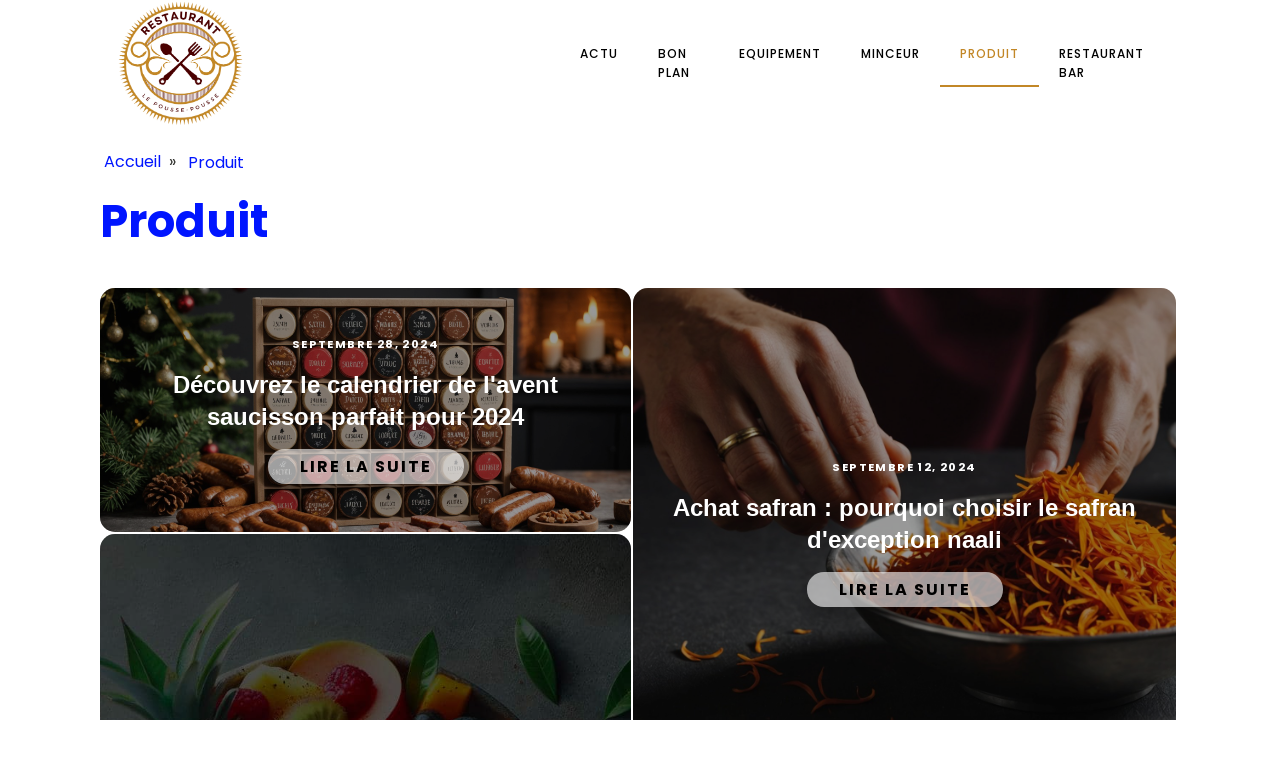

--- FILE ---
content_type: text/html; charset=UTF-8
request_url: https://restaurantlepoussepousse.fr/category/produit
body_size: 12635
content:
<!DOCTYPE html>
<html lang="fr-FR" >
<head>
<meta charset="UTF-8">
<meta name="viewport" content="width=device-width, initial-scale=1.0">
<!-- WP_HEAD() START -->


<meta name='robots' content='index, follow, max-image-preview:large, max-snippet:-1, max-video-preview:-1' />
	<style>img:is([sizes="auto" i], [sizes^="auto," i]) { contain-intrinsic-size: 3000px 1500px }</style>
	
	<!-- This site is optimized with the Yoast SEO plugin v26.3 - https://yoast.com/wordpress/plugins/seo/ -->
	<title>Produit Archives - Restaurant Le Pousse-Pousse</title>
<link data-wpr-hosted-gf-parameters="family=Poppins%3A100%2C200%2C300%2C400%2C500%2C600%2C700%2C800%2C900%7CPoppins%3A100%2C200%2C300%2C400%2C500%2C600%2C700%2C800%2C900&display=swap" href="https://restaurantlepoussepousse.fr/wp-content/cache/fonts/1/google-fonts/css/e/8/8/cd7310f0ecc92040a0e6c9c8b4af1.css" rel="stylesheet">
	<link rel="canonical" href="https://restaurantlepoussepousse.fr/category/produit" />
	<meta property="og:locale" content="fr_FR" />
	<meta property="og:type" content="article" />
	<meta property="og:title" content="Produit Archives - Restaurant Le Pousse-Pousse" />
	<meta property="og:url" content="https://restaurantlepoussepousse.fr/category/produit" />
	<meta property="og:site_name" content="Restaurant Le Pousse-Pousse" />
	<meta name="twitter:card" content="summary_large_image" />
	<script type="application/ld+json" class="yoast-schema-graph">{"@context":"https://schema.org","@graph":[{"@type":"CollectionPage","@id":"https://restaurantlepoussepousse.fr/category/produit","url":"https://restaurantlepoussepousse.fr/category/produit","name":"Produit Archives - Restaurant Le Pousse-Pousse","isPartOf":{"@id":"https://restaurantlepoussepousse.fr/#website"},"primaryImageOfPage":{"@id":"https://restaurantlepoussepousse.fr/category/produit#primaryimage"},"image":{"@id":"https://restaurantlepoussepousse.fr/category/produit#primaryimage"},"thumbnailUrl":"https://restaurantlepoussepousse.fr/wp-content/uploads/2024/09/bordeaux-primeurs-2023-une-annee-propice-aux-vins-de-qualite.jpg","breadcrumb":{"@id":"https://restaurantlepoussepousse.fr/category/produit#breadcrumb"},"inLanguage":"fr-FR"},{"@type":"ImageObject","inLanguage":"fr-FR","@id":"https://restaurantlepoussepousse.fr/category/produit#primaryimage","url":"https://restaurantlepoussepousse.fr/wp-content/uploads/2024/09/bordeaux-primeurs-2023-une-annee-propice-aux-vins-de-qualite.jpg","contentUrl":"https://restaurantlepoussepousse.fr/wp-content/uploads/2024/09/bordeaux-primeurs-2023-une-annee-propice-aux-vins-de-qualite.jpg","width":1333,"height":2000},{"@type":"BreadcrumbList","@id":"https://restaurantlepoussepousse.fr/category/produit#breadcrumb","itemListElement":[{"@type":"ListItem","position":1,"name":"Home","item":"https://restaurantlepoussepousse.fr/"},{"@type":"ListItem","position":2,"name":"Produit"}]},{"@type":"WebSite","@id":"https://restaurantlepoussepousse.fr/#website","url":"https://restaurantlepoussepousse.fr/","name":"Restaurant Le Pousse-Pousse","description":"Restaurant Le Pousse-Pousse - Voyage Culinaire Asiatique","potentialAction":[{"@type":"SearchAction","target":{"@type":"EntryPoint","urlTemplate":"https://restaurantlepoussepousse.fr/?s={search_term_string}"},"query-input":{"@type":"PropertyValueSpecification","valueRequired":true,"valueName":"search_term_string"}}],"inLanguage":"fr-FR"}]}</script>
	<!-- / Yoast SEO plugin. -->


<link href='https://fonts.gstatic.com' crossorigin rel='preconnect' />
<link rel="alternate" type="application/rss+xml" title="Restaurant Le Pousse-Pousse &raquo; Flux de la catégorie Produit" href="https://restaurantlepoussepousse.fr/category/produit/feed" />
<link rel='stylesheet' id='wp-block-library-css' href='https://restaurantlepoussepousse.fr/wp-includes/css/dist/block-library/style.min.css?ver=6.8.3' type='text/css' media='all' />
<style id='classic-theme-styles-inline-css' type='text/css'>
/*! This file is auto-generated */
.wp-block-button__link{color:#fff;background-color:#32373c;border-radius:9999px;box-shadow:none;text-decoration:none;padding:calc(.667em + 2px) calc(1.333em + 2px);font-size:1.125em}.wp-block-file__button{background:#32373c;color:#fff;text-decoration:none}
</style>
<style id='global-styles-inline-css' type='text/css'>
:root{--wp--preset--aspect-ratio--square: 1;--wp--preset--aspect-ratio--4-3: 4/3;--wp--preset--aspect-ratio--3-4: 3/4;--wp--preset--aspect-ratio--3-2: 3/2;--wp--preset--aspect-ratio--2-3: 2/3;--wp--preset--aspect-ratio--16-9: 16/9;--wp--preset--aspect-ratio--9-16: 9/16;--wp--preset--color--black: #000000;--wp--preset--color--cyan-bluish-gray: #abb8c3;--wp--preset--color--white: #ffffff;--wp--preset--color--pale-pink: #f78da7;--wp--preset--color--vivid-red: #cf2e2e;--wp--preset--color--luminous-vivid-orange: #ff6900;--wp--preset--color--luminous-vivid-amber: #fcb900;--wp--preset--color--light-green-cyan: #7bdcb5;--wp--preset--color--vivid-green-cyan: #00d084;--wp--preset--color--pale-cyan-blue: #8ed1fc;--wp--preset--color--vivid-cyan-blue: #0693e3;--wp--preset--color--vivid-purple: #9b51e0;--wp--preset--gradient--vivid-cyan-blue-to-vivid-purple: linear-gradient(135deg,rgba(6,147,227,1) 0%,rgb(155,81,224) 100%);--wp--preset--gradient--light-green-cyan-to-vivid-green-cyan: linear-gradient(135deg,rgb(122,220,180) 0%,rgb(0,208,130) 100%);--wp--preset--gradient--luminous-vivid-amber-to-luminous-vivid-orange: linear-gradient(135deg,rgba(252,185,0,1) 0%,rgba(255,105,0,1) 100%);--wp--preset--gradient--luminous-vivid-orange-to-vivid-red: linear-gradient(135deg,rgba(255,105,0,1) 0%,rgb(207,46,46) 100%);--wp--preset--gradient--very-light-gray-to-cyan-bluish-gray: linear-gradient(135deg,rgb(238,238,238) 0%,rgb(169,184,195) 100%);--wp--preset--gradient--cool-to-warm-spectrum: linear-gradient(135deg,rgb(74,234,220) 0%,rgb(151,120,209) 20%,rgb(207,42,186) 40%,rgb(238,44,130) 60%,rgb(251,105,98) 80%,rgb(254,248,76) 100%);--wp--preset--gradient--blush-light-purple: linear-gradient(135deg,rgb(255,206,236) 0%,rgb(152,150,240) 100%);--wp--preset--gradient--blush-bordeaux: linear-gradient(135deg,rgb(254,205,165) 0%,rgb(254,45,45) 50%,rgb(107,0,62) 100%);--wp--preset--gradient--luminous-dusk: linear-gradient(135deg,rgb(255,203,112) 0%,rgb(199,81,192) 50%,rgb(65,88,208) 100%);--wp--preset--gradient--pale-ocean: linear-gradient(135deg,rgb(255,245,203) 0%,rgb(182,227,212) 50%,rgb(51,167,181) 100%);--wp--preset--gradient--electric-grass: linear-gradient(135deg,rgb(202,248,128) 0%,rgb(113,206,126) 100%);--wp--preset--gradient--midnight: linear-gradient(135deg,rgb(2,3,129) 0%,rgb(40,116,252) 100%);--wp--preset--font-size--small: 13px;--wp--preset--font-size--medium: 20px;--wp--preset--font-size--large: 36px;--wp--preset--font-size--x-large: 42px;--wp--preset--spacing--20: 0.44rem;--wp--preset--spacing--30: 0.67rem;--wp--preset--spacing--40: 1rem;--wp--preset--spacing--50: 1.5rem;--wp--preset--spacing--60: 2.25rem;--wp--preset--spacing--70: 3.38rem;--wp--preset--spacing--80: 5.06rem;--wp--preset--shadow--natural: 6px 6px 9px rgba(0, 0, 0, 0.2);--wp--preset--shadow--deep: 12px 12px 50px rgba(0, 0, 0, 0.4);--wp--preset--shadow--sharp: 6px 6px 0px rgba(0, 0, 0, 0.2);--wp--preset--shadow--outlined: 6px 6px 0px -3px rgba(255, 255, 255, 1), 6px 6px rgba(0, 0, 0, 1);--wp--preset--shadow--crisp: 6px 6px 0px rgba(0, 0, 0, 1);}:where(.is-layout-flex){gap: 0.5em;}:where(.is-layout-grid){gap: 0.5em;}body .is-layout-flex{display: flex;}.is-layout-flex{flex-wrap: wrap;align-items: center;}.is-layout-flex > :is(*, div){margin: 0;}body .is-layout-grid{display: grid;}.is-layout-grid > :is(*, div){margin: 0;}:where(.wp-block-columns.is-layout-flex){gap: 2em;}:where(.wp-block-columns.is-layout-grid){gap: 2em;}:where(.wp-block-post-template.is-layout-flex){gap: 1.25em;}:where(.wp-block-post-template.is-layout-grid){gap: 1.25em;}.has-black-color{color: var(--wp--preset--color--black) !important;}.has-cyan-bluish-gray-color{color: var(--wp--preset--color--cyan-bluish-gray) !important;}.has-white-color{color: var(--wp--preset--color--white) !important;}.has-pale-pink-color{color: var(--wp--preset--color--pale-pink) !important;}.has-vivid-red-color{color: var(--wp--preset--color--vivid-red) !important;}.has-luminous-vivid-orange-color{color: var(--wp--preset--color--luminous-vivid-orange) !important;}.has-luminous-vivid-amber-color{color: var(--wp--preset--color--luminous-vivid-amber) !important;}.has-light-green-cyan-color{color: var(--wp--preset--color--light-green-cyan) !important;}.has-vivid-green-cyan-color{color: var(--wp--preset--color--vivid-green-cyan) !important;}.has-pale-cyan-blue-color{color: var(--wp--preset--color--pale-cyan-blue) !important;}.has-vivid-cyan-blue-color{color: var(--wp--preset--color--vivid-cyan-blue) !important;}.has-vivid-purple-color{color: var(--wp--preset--color--vivid-purple) !important;}.has-black-background-color{background-color: var(--wp--preset--color--black) !important;}.has-cyan-bluish-gray-background-color{background-color: var(--wp--preset--color--cyan-bluish-gray) !important;}.has-white-background-color{background-color: var(--wp--preset--color--white) !important;}.has-pale-pink-background-color{background-color: var(--wp--preset--color--pale-pink) !important;}.has-vivid-red-background-color{background-color: var(--wp--preset--color--vivid-red) !important;}.has-luminous-vivid-orange-background-color{background-color: var(--wp--preset--color--luminous-vivid-orange) !important;}.has-luminous-vivid-amber-background-color{background-color: var(--wp--preset--color--luminous-vivid-amber) !important;}.has-light-green-cyan-background-color{background-color: var(--wp--preset--color--light-green-cyan) !important;}.has-vivid-green-cyan-background-color{background-color: var(--wp--preset--color--vivid-green-cyan) !important;}.has-pale-cyan-blue-background-color{background-color: var(--wp--preset--color--pale-cyan-blue) !important;}.has-vivid-cyan-blue-background-color{background-color: var(--wp--preset--color--vivid-cyan-blue) !important;}.has-vivid-purple-background-color{background-color: var(--wp--preset--color--vivid-purple) !important;}.has-black-border-color{border-color: var(--wp--preset--color--black) !important;}.has-cyan-bluish-gray-border-color{border-color: var(--wp--preset--color--cyan-bluish-gray) !important;}.has-white-border-color{border-color: var(--wp--preset--color--white) !important;}.has-pale-pink-border-color{border-color: var(--wp--preset--color--pale-pink) !important;}.has-vivid-red-border-color{border-color: var(--wp--preset--color--vivid-red) !important;}.has-luminous-vivid-orange-border-color{border-color: var(--wp--preset--color--luminous-vivid-orange) !important;}.has-luminous-vivid-amber-border-color{border-color: var(--wp--preset--color--luminous-vivid-amber) !important;}.has-light-green-cyan-border-color{border-color: var(--wp--preset--color--light-green-cyan) !important;}.has-vivid-green-cyan-border-color{border-color: var(--wp--preset--color--vivid-green-cyan) !important;}.has-pale-cyan-blue-border-color{border-color: var(--wp--preset--color--pale-cyan-blue) !important;}.has-vivid-cyan-blue-border-color{border-color: var(--wp--preset--color--vivid-cyan-blue) !important;}.has-vivid-purple-border-color{border-color: var(--wp--preset--color--vivid-purple) !important;}.has-vivid-cyan-blue-to-vivid-purple-gradient-background{background: var(--wp--preset--gradient--vivid-cyan-blue-to-vivid-purple) !important;}.has-light-green-cyan-to-vivid-green-cyan-gradient-background{background: var(--wp--preset--gradient--light-green-cyan-to-vivid-green-cyan) !important;}.has-luminous-vivid-amber-to-luminous-vivid-orange-gradient-background{background: var(--wp--preset--gradient--luminous-vivid-amber-to-luminous-vivid-orange) !important;}.has-luminous-vivid-orange-to-vivid-red-gradient-background{background: var(--wp--preset--gradient--luminous-vivid-orange-to-vivid-red) !important;}.has-very-light-gray-to-cyan-bluish-gray-gradient-background{background: var(--wp--preset--gradient--very-light-gray-to-cyan-bluish-gray) !important;}.has-cool-to-warm-spectrum-gradient-background{background: var(--wp--preset--gradient--cool-to-warm-spectrum) !important;}.has-blush-light-purple-gradient-background{background: var(--wp--preset--gradient--blush-light-purple) !important;}.has-blush-bordeaux-gradient-background{background: var(--wp--preset--gradient--blush-bordeaux) !important;}.has-luminous-dusk-gradient-background{background: var(--wp--preset--gradient--luminous-dusk) !important;}.has-pale-ocean-gradient-background{background: var(--wp--preset--gradient--pale-ocean) !important;}.has-electric-grass-gradient-background{background: var(--wp--preset--gradient--electric-grass) !important;}.has-midnight-gradient-background{background: var(--wp--preset--gradient--midnight) !important;}.has-small-font-size{font-size: var(--wp--preset--font-size--small) !important;}.has-medium-font-size{font-size: var(--wp--preset--font-size--medium) !important;}.has-large-font-size{font-size: var(--wp--preset--font-size--large) !important;}.has-x-large-font-size{font-size: var(--wp--preset--font-size--x-large) !important;}
:where(.wp-block-post-template.is-layout-flex){gap: 1.25em;}:where(.wp-block-post-template.is-layout-grid){gap: 1.25em;}
:where(.wp-block-columns.is-layout-flex){gap: 2em;}:where(.wp-block-columns.is-layout-grid){gap: 2em;}
:root :where(.wp-block-pullquote){font-size: 1.5em;line-height: 1.6;}
</style>
<link data-minify="1" rel='stylesheet' id='dscf7-math-captcha-style-css' href='https://restaurantlepoussepousse.fr/wp-content/cache/min/1/wp-content/plugins/ds-cf7-math-captcha/assets/css/style.css?ver=1737409616' type='text/css' media='' />
<link data-minify="1" rel='stylesheet' id='oxygen-css' href='https://restaurantlepoussepousse.fr/wp-content/cache/min/1/wp-content/plugins/oxygen/component-framework/oxygen.css?ver=1737409611' type='text/css' media='all' />
<style id='rocket-lazyload-inline-css' type='text/css'>
.rll-youtube-player{position:relative;padding-bottom:56.23%;height:0;overflow:hidden;max-width:100%;}.rll-youtube-player:focus-within{outline: 2px solid currentColor;outline-offset: 5px;}.rll-youtube-player iframe{position:absolute;top:0;left:0;width:100%;height:100%;z-index:100;background:0 0}.rll-youtube-player img{bottom:0;display:block;left:0;margin:auto;max-width:100%;width:100%;position:absolute;right:0;top:0;border:none;height:auto;-webkit-transition:.4s all;-moz-transition:.4s all;transition:.4s all}.rll-youtube-player img:hover{-webkit-filter:brightness(75%)}.rll-youtube-player .play{height:100%;width:100%;left:0;top:0;position:absolute;background:var(--wpr-bg-c8c06244-0e55-43e5-acd9-a6619d7edd91) no-repeat center;background-color: transparent !important;cursor:pointer;border:none;}
</style>
<script type="text/javascript" src="https://restaurantlepoussepousse.fr/wp-includes/js/jquery/jquery.min.js?ver=3.7.1" id="jquery-core-js"></script>
<link rel="https://api.w.org/" href="https://restaurantlepoussepousse.fr/wp-json/" /><link rel="alternate" title="JSON" type="application/json" href="https://restaurantlepoussepousse.fr/wp-json/wp/v2/categories/12" /><link rel="EditURI" type="application/rsd+xml" title="RSD" href="https://restaurantlepoussepousse.fr/xmlrpc.php?rsd" />
<meta name="generator" content="WordPress 6.8.3" />
<meta name="robots" content="noarchive"><link rel="icon" href="https://restaurantlepoussepousse.fr/wp-content/uploads/2024/05/cropped-Restaurant-Le-Pousse-Pousse-e1716452318762-32x32.png" sizes="32x32" />
<link rel="icon" href="https://restaurantlepoussepousse.fr/wp-content/uploads/2024/05/cropped-Restaurant-Le-Pousse-Pousse-e1716452318762-192x192.png" sizes="192x192" />
<link rel="apple-touch-icon" href="https://restaurantlepoussepousse.fr/wp-content/uploads/2024/05/cropped-Restaurant-Le-Pousse-Pousse-e1716452318762-180x180.png" />
<meta name="msapplication-TileImage" content="https://restaurantlepoussepousse.fr/wp-content/uploads/2024/05/cropped-Restaurant-Le-Pousse-Pousse-e1716452318762-270x270.png" />
		<style type="text/css" id="wp-custom-css">
			.oxy-post-image-overlay {
    border-radius: 15px;
}

.oxy-post.rocket-lazyload.entered.lazyloaded {
    border-radius: 15px;
}

.oxy-post-image-fixed-ratio {
    border-radius: 15px;
}

a.oxy-post-image {
    border-radius: 15px;
}

.grid-img .oxy-post {
    width: 100% !important;
	padding: 1em 0px !important;
}
#_posts_grid-32-60 .oxy-post {
    padding: 5px 0px !important;
	margin-bottom: 1em !important;
}
.custom-date {
    font-size: 12px;
    color: #7a7a7a;
}
ul.post-categories li {
    list-style: none;
}

ul.post-categories li a {
    position: relative;
    top: -3px;
}

ul.post-categories {
    padding: 0;
	    display: flex;
}

.ftr-img, .ftr-img img{
    width: 100%;
    height: auto;
	border-radius:15px;
}

.single .oxy-easy-posts-pages {
    display: none;
}

.archive .oxy-easy-posts-pages {
    display: none;
}

#_posts_grid-46-207 .oxy-post-image-fixed-ratio {
    padding-bottom: 50%;
}

#_posts_grid-46-207 .oxy-post {
    margin-bottom: 1rem !important;
    align-items: start;
}		</style>
		<link data-minify="1" rel='stylesheet' id='oxygen-cache-24-css' href='https://restaurantlepoussepousse.fr/wp-content/cache/min/1/wp-content/uploads/oxygen/css/24.css?ver=1737409611' type='text/css' media='all' />
<link data-minify="1" rel='stylesheet' id='oxygen-cache-21-css' href='https://restaurantlepoussepousse.fr/wp-content/cache/min/1/wp-content/uploads/oxygen/css/21.css?ver=1737409617' type='text/css' media='all' />
<link data-minify="1" rel='stylesheet' id='oxygen-universal-styles-css' href='https://restaurantlepoussepousse.fr/wp-content/cache/background-css/1/restaurantlepoussepousse.fr/wp-content/cache/min/1/wp-content/uploads/oxygen/css/universal.css?ver=1737409611&wpr_t=1767303393' type='text/css' media='all' />
<noscript><style id="rocket-lazyload-nojs-css">.rll-youtube-player, [data-lazy-src]{display:none !important;}</style></noscript><!-- END OF WP_HEAD() -->
<style id="wpr-lazyload-bg-container"></style><style id="wpr-lazyload-bg-exclusion"></style>
<noscript>
<style id="wpr-lazyload-bg-nostyle">.oxy-pro-menu .oxy-pro-menu-off-canvas-container,.oxy-pro-menu .oxy-pro-menu-open-container{--wpr-bg-89baf017-f7f3-4b45-8d8a-5ad66cd5db17: url('https://restaurantlepoussepousse.fr/wp-content/cache/min/1/wp-content/uploads/oxygen/css/');}.rll-youtube-player .play{--wpr-bg-c8c06244-0e55-43e5-acd9-a6619d7edd91: url('https://restaurantlepoussepousse.fr/wp-content/plugins/wp-rocket/assets/img/youtube.png');}</style>
</noscript>
<script type="application/javascript">const rocket_pairs = [{"selector":".oxy-pro-menu .oxy-pro-menu-off-canvas-container,.oxy-pro-menu .oxy-pro-menu-open-container","style":".oxy-pro-menu .oxy-pro-menu-off-canvas-container,.oxy-pro-menu .oxy-pro-menu-open-container{--wpr-bg-89baf017-f7f3-4b45-8d8a-5ad66cd5db17: url('https:\/\/restaurantlepoussepousse.fr\/wp-content\/cache\/min\/1\/wp-content\/uploads\/oxygen\/css\/');}","hash":"89baf017-f7f3-4b45-8d8a-5ad66cd5db17","url":"https:\/\/restaurantlepoussepousse.fr\/wp-content\/cache\/min\/1\/wp-content\/uploads\/oxygen\/css\/"},{"selector":".rll-youtube-player .play","style":".rll-youtube-player .play{--wpr-bg-c8c06244-0e55-43e5-acd9-a6619d7edd91: url('https:\/\/restaurantlepoussepousse.fr\/wp-content\/plugins\/wp-rocket\/assets\/img\/youtube.png');}","hash":"c8c06244-0e55-43e5-acd9-a6619d7edd91","url":"https:\/\/restaurantlepoussepousse.fr\/wp-content\/plugins\/wp-rocket\/assets\/img\/youtube.png"}]; const rocket_excluded_pairs = [];</script><meta name="generator" content="WP Rocket 3.20.0.3" data-wpr-features="wpr_lazyload_css_bg_img wpr_minify_js wpr_lazyload_images wpr_lazyload_iframes wpr_image_dimensions wpr_minify_css wpr_preload_links wpr_host_fonts_locally" /></head>
<body class="archive category category-produit category-12 wp-theme-oxygen-is-not-a-theme  wp-embed-responsive oxygen-body" >




						<header id="_header-2-225" class="oxy-header-wrapper oxy-overlay-header oxy-header" ><div id="_header_row-10-225" class="oxy-header-row" ><div data-rocket-location-hash="aecc3a1b4dad556085711e5cd1b06f2c" class="oxy-header-container"><div id="_header_left-11-225" class="oxy-header-left" ><a id="link-12-225" class="ct-link atomic-logo" href="/" target="_self"  ><img width="500" height="389"  id="image-13-225" alt="" src="data:image/svg+xml,%3Csvg%20xmlns='http://www.w3.org/2000/svg'%20viewBox='0%200%20500%20389'%3E%3C/svg%3E" class="ct-image" data-lazy-srcset="https://restaurantlepoussepousse.fr/wp-content/uploads/2024/05/Restaurant-Le-Pousse-Pousse-e1716452318762.png 500w, https://restaurantlepoussepousse.fr/wp-content/uploads/2024/05/Restaurant-Le-Pousse-Pousse-e1716452318762-300x233.png 300w" data-lazy-sizes="(max-width: 500px) 100vw, 500px" data-lazy-src="https://restaurantlepoussepousse.fr/wp-content/uploads/2024/05/Restaurant-Le-Pousse-Pousse-e1716452318762.png" /><noscript><img width="500" height="389"  id="image-13-225" alt="" src="https://restaurantlepoussepousse.fr/wp-content/uploads/2024/05/Restaurant-Le-Pousse-Pousse-e1716452318762.png" class="ct-image" srcset="https://restaurantlepoussepousse.fr/wp-content/uploads/2024/05/Restaurant-Le-Pousse-Pousse-e1716452318762.png 500w, https://restaurantlepoussepousse.fr/wp-content/uploads/2024/05/Restaurant-Le-Pousse-Pousse-e1716452318762-300x233.png 300w" sizes="(max-width: 500px) 100vw, 500px" /></noscript></a></div><div id="_header_center-14-225" class="oxy-header-center" ></div><div id="_header_right-15-225" class="oxy-header-right" ><nav id="_nav_menu-17-225" class="oxy-nav-menu oxy-nav-menu-dropdowns" ><div class='oxy-menu-toggle'><div class='oxy-nav-menu-hamburger-wrap'><div class='oxy-nav-menu-hamburger'><div class='oxy-nav-menu-hamburger-line'></div><div class='oxy-nav-menu-hamburger-line'></div><div class='oxy-nav-menu-hamburger-line'></div></div></div></div><div class="menu-mainmenu-container"><ul id="menu-mainmenu" class="oxy-nav-menu-list"><li id="menu-item-202" class="menu-item menu-item-type-taxonomy menu-item-object-category menu-item-202"><a href="https://restaurantlepoussepousse.fr/category/actu">Actu</a></li>
<li id="menu-item-203" class="menu-item menu-item-type-taxonomy menu-item-object-category menu-item-203"><a href="https://restaurantlepoussepousse.fr/category/bon-plan">Bon plan</a></li>
<li id="menu-item-204" class="menu-item menu-item-type-taxonomy menu-item-object-category menu-item-204"><a href="https://restaurantlepoussepousse.fr/category/equipement">Equipement</a></li>
<li id="menu-item-205" class="menu-item menu-item-type-taxonomy menu-item-object-category menu-item-205"><a href="https://restaurantlepoussepousse.fr/category/minceur">Minceur</a></li>
<li id="menu-item-206" class="menu-item menu-item-type-taxonomy menu-item-object-category current-menu-item menu-item-206"><a href="https://restaurantlepoussepousse.fr/category/produit" aria-current="page">Produit</a></li>
<li id="menu-item-207" class="menu-item menu-item-type-taxonomy menu-item-object-category menu-item-207"><a href="https://restaurantlepoussepousse.fr/category/restaurant-bar">Restaurant Bar</a></li>
</ul></div></nav></div></div></div></header>
		<section id="section-7-206" class=" ct-section" ><div data-rocket-location-hash="95d405c58f2be610c435a5a9c908ea71" class="ct-section-inner-wrap"><div id="div_block-9-206" class="ct-div-block oxel-breadcrumb-wrapper" ><div id="code_block-10-206" class="ct-code-block oxel-breadcrumb-code" >

<nav aria-label="Breadcrumb" class="oxel-breadcrumb" style="display: none">
	<ol>
					<li>
								<a title="Breadcrumb link to Blog" href="/">Accueil</a>
								<span>&#187;</span>
			</li>
					<li>
				<ul class="post-categories">
	<li><a href="https://restaurantlepoussepousse.fr/category/produit" rel="category tag">Produit</a></li></ul>			</li>
				</ol>
</nav></div></div><h1 id="text_block-11-206" class="ct-text-block" ><span id="span-12-206" class="ct-span" ><a href="https://restaurantlepoussepousse.fr/category/produit" rel="tag">Produit</a></span></h1>        
                <div id="_posts_grid-15-206" class='oxy-easy-posts oxy-posts-grid' >
                    <div class='oxy-posts'>
                 <div data-bg="https://restaurantlepoussepousse.fr/wp-content/uploads/2024/11/discover-the-perfect-sausage-advent-calendar-for-2024.jpeg" class='oxy-post rocket-lazyload' style=''>
  
  	<div class='oxy-post-image-overlay'>
      
    <div class='oxy-post-image-date-overlay'>
		septembre 28, 2024	</div>
      
    <a class='oxy-post-title' href='https://restaurantlepoussepousse.fr/produit/decouvrez-le-calendrier-de-lavent-saucisson-parfait-pour-2024.php'>Découvrez le calendrier de l'avent saucisson parfait pour 2024</a>
      
    <a href='https://restaurantlepoussepousse.fr/produit/decouvrez-le-calendrier-de-lavent-saucisson-parfait-pour-2024.php' class='oxy-read-more'>Lire la suite</a>
     
  	</div>

</div> <div data-bg="https://restaurantlepoussepousse.fr/wp-content/uploads/2024/09/achat-safran-pourquoi-choisir-le-safran-dexception-naali.jpg" class='oxy-post rocket-lazyload' style=''>
  
  	<div class='oxy-post-image-overlay'>
      
    <div class='oxy-post-image-date-overlay'>
		septembre 12, 2024	</div>
      
    <a class='oxy-post-title' href='https://restaurantlepoussepousse.fr/produit/achat-safran-pourquoi-choisir-le-safran-dexception-naali.php'>Achat safran : pourquoi choisir le safran d'exception naali</a>
      
    <a href='https://restaurantlepoussepousse.fr/produit/achat-safran-pourquoi-choisir-le-safran-dexception-naali.php' class='oxy-read-more'>Lire la suite</a>
     
  	</div>

</div> <div data-bg="https://restaurantlepoussepousse.fr/wp-content/uploads/2024/05/quels-sont-les-secrets-pour-une-salade-de-fruits-exotiques-avec-une-touche-depices.jpg" class='oxy-post rocket-lazyload' style=''>
  
  	<div class='oxy-post-image-overlay'>
      
    <div class='oxy-post-image-date-overlay'>
		mai 18, 2024	</div>
      
    <a class='oxy-post-title' href='https://restaurantlepoussepousse.fr/produit/quels-sont-les-secrets-pour-une-salade-de-fruits-exotiques-avec-une-touche-depices.php'>Quels sont les secrets pour une salade de fruits exotiques avec une touche d'épices ?</a>
      
    <a href='https://restaurantlepoussepousse.fr/produit/quels-sont-les-secrets-pour-une-salade-de-fruits-exotiques-avec-une-touche-depices.php' class='oxy-read-more'>Lire la suite</a>
     
  	</div>

</div> <div data-bg="https://restaurantlepoussepousse.fr/wp-content/uploads/2024/05/comment-preparer-des-cocktails-sans-alcool-originaux-et-festifs.jpg" class='oxy-post rocket-lazyload' style=''>
  
  	<div class='oxy-post-image-overlay'>
      
    <div class='oxy-post-image-date-overlay'>
		mai 18, 2024	</div>
      
    <a class='oxy-post-title' href='https://restaurantlepoussepousse.fr/produit/comment-preparer-des-cocktails-sans-alcool-originaux-et-festifs.php'>Comment préparer des cocktails sans alcool originaux et festifs ?</a>
      
    <a href='https://restaurantlepoussepousse.fr/produit/comment-preparer-des-cocktails-sans-alcool-originaux-et-festifs.php' class='oxy-read-more'>Lire la suite</a>
     
  	</div>

</div>            </div>
                        <div class='oxy-easy-posts-pages'>
                <span aria-current="page" class="page-numbers current">1</span>
<a class="page-numbers" href="https://restaurantlepoussepousse.fr/category/produit/page/2">2</a>
<a class="next page-numbers" href="https://restaurantlepoussepousse.fr/category/produit/page/2">Suivant »</a>            </div>
                            </div>
                </div></section><section id="section-3-300" class=" ct-section" ><div data-rocket-location-hash="583f0d87fed15697e0a0acb81ef66bdd" class="ct-section-inner-wrap">        
                <div id="_posts_grid-6-300" class='oxy-easy-posts oxy-posts-grid' >
                    <div class='oxy-posts'>
                 <div class='oxy-post'>
  
    <a class='oxy-post-image' href='https://restaurantlepoussepousse.fr/produit/bordeaux-primeurs-2023-une-annee-propice-aux-vins-de-qualite.php'>
      <div data-bg="https://restaurantlepoussepousse.fr/wp-content/uploads/2024/09/bordeaux-primeurs-2023-une-annee-propice-aux-vins-de-qualite.jpg" class='oxy-post-image-fixed-ratio rocket-lazyload' style=''>
      </div>
      
 
      
	</a>
<h2>  
	<a class='oxy-post-title' href='https://restaurantlepoussepousse.fr/produit/bordeaux-primeurs-2023-une-annee-propice-aux-vins-de-qualite.php'>Bordeaux primeurs 2023 : une année propice aux vins de qualité</a>
	</h2>
	
	 <div class='custom-date'>
		octobre 3, 2024	  </div>


</div> <div class='oxy-post'>
  
    <a class='oxy-post-image' href='https://restaurantlepoussepousse.fr/produit/decouvrez-le-calendrier-de-lavent-saucisson-parfait-pour-2024.php'>
      <div data-bg="https://restaurantlepoussepousse.fr/wp-content/uploads/2024/11/discover-the-perfect-sausage-advent-calendar-for-2024.jpeg" class='oxy-post-image-fixed-ratio rocket-lazyload' style=''>
      </div>
      
 
      
	</a>
<h2>  
	<a class='oxy-post-title' href='https://restaurantlepoussepousse.fr/produit/decouvrez-le-calendrier-de-lavent-saucisson-parfait-pour-2024.php'>Découvrez le calendrier de l'avent saucisson parfait pour 2024</a>
	</h2>
	
	 <div class='custom-date'>
		septembre 28, 2024	  </div>


</div> <div class='oxy-post'>
  
    <a class='oxy-post-image' href='https://restaurantlepoussepousse.fr/produit/achat-safran-pourquoi-choisir-le-safran-dexception-naali.php'>
      <div data-bg="https://restaurantlepoussepousse.fr/wp-content/uploads/2024/09/achat-safran-pourquoi-choisir-le-safran-dexception-naali.jpg" class='oxy-post-image-fixed-ratio rocket-lazyload' style=''>
      </div>
      
 
      
	</a>
<h2>  
	<a class='oxy-post-title' href='https://restaurantlepoussepousse.fr/produit/achat-safran-pourquoi-choisir-le-safran-dexception-naali.php'>Achat safran : pourquoi choisir le safran d'exception naali</a>
	</h2>
	
	 <div class='custom-date'>
		septembre 12, 2024	  </div>


</div> <div class='oxy-post'>
  
    <a class='oxy-post-image' href='https://restaurantlepoussepousse.fr/produit/quels-sont-les-secrets-pour-une-salade-de-fruits-exotiques-avec-une-touche-depices.php'>
      <div data-bg="https://restaurantlepoussepousse.fr/wp-content/uploads/2024/05/quels-sont-les-secrets-pour-une-salade-de-fruits-exotiques-avec-une-touche-depices.jpg" class='oxy-post-image-fixed-ratio rocket-lazyload' style=''>
      </div>
      
 
      
	</a>
<h2>  
	<a class='oxy-post-title' href='https://restaurantlepoussepousse.fr/produit/quels-sont-les-secrets-pour-une-salade-de-fruits-exotiques-avec-une-touche-depices.php'>Quels sont les secrets pour une salade de fruits exotiques avec une touche d'épices ?</a>
	</h2>
	
	 <div class='custom-date'>
		mai 18, 2024	  </div>


</div> <div class='oxy-post'>
  
    <a class='oxy-post-image' href='https://restaurantlepoussepousse.fr/produit/comment-preparer-des-cocktails-sans-alcool-originaux-et-festifs.php'>
      <div data-bg="https://restaurantlepoussepousse.fr/wp-content/uploads/2024/05/comment-preparer-des-cocktails-sans-alcool-originaux-et-festifs.jpg" class='oxy-post-image-fixed-ratio rocket-lazyload' style=''>
      </div>
      
 
      
	</a>
<h2>  
	<a class='oxy-post-title' href='https://restaurantlepoussepousse.fr/produit/comment-preparer-des-cocktails-sans-alcool-originaux-et-festifs.php'>Comment préparer des cocktails sans alcool originaux et festifs ?</a>
	</h2>
	
	 <div class='custom-date'>
		mai 18, 2024	  </div>


</div> <div class='oxy-post'>
  
    <a class='oxy-post-image' href='https://restaurantlepoussepousse.fr/produit/comment-faire-du-popcorn-maison-avec-des-assaisonnements-uniques.php'>
      <div data-bg="https://restaurantlepoussepousse.fr/wp-content/uploads/2024/05/comment-faire-du-popcorn-maison-avec-des-assaisonnements-uniques.jpg" class='oxy-post-image-fixed-ratio rocket-lazyload' style=''>
      </div>
      
 
      
	</a>
<h2>  
	<a class='oxy-post-title' href='https://restaurantlepoussepousse.fr/produit/comment-faire-du-popcorn-maison-avec-des-assaisonnements-uniques.php'>Comment faire du popcorn maison avec des assaisonnements uniques ?</a>
	</h2>
	
	 <div class='custom-date'>
		mai 18, 2024	  </div>


</div>            </div>
                        <div class='oxy-easy-posts-pages'>
                            </div>
                            </div>
                </div></section><section id="section-20-225" class=" ct-section" ><div class="ct-section-inner-wrap"><div id="new_columns-63-209" class="ct-new-columns" ><div id="div_block-64-209" class="ct-div-block" ><a id="link-68-209" class="ct-link oxel_back_to_top_container" href="#top" target="_self"  ><div id="code_block-69-209" class="ct-code-block" ><!-- --></div><div id="fancy_icon-70-209" class="ct-fancy-icon oxel_back_to_top_icon" ><svg id="svg-fancy_icon-70-209"><use xlink:href="#FontAwesomeicon-angle-double-up"></use></svg></div></a><div id="text_block-66-209" class="ct-text-block" >Copyright 2024. Tous Droits Réservés</div></div><div id="div_block-65-209" class="ct-div-block" ><nav id="_nav_menu-67-209" class="oxy-nav-menu oxy-nav-menu-dropdowns oxy-nav-menu-dropdown-arrow" ><div class='oxy-menu-toggle'><div class='oxy-nav-menu-hamburger-wrap'><div class='oxy-nav-menu-hamburger'><div class='oxy-nav-menu-hamburger-line'></div><div class='oxy-nav-menu-hamburger-line'></div><div class='oxy-nav-menu-hamburger-line'></div></div></div></div><div class="menu-navigation-container"><ul id="menu-navigation" class="oxy-nav-menu-list"><li id="menu-item-93" class="menu-item menu-item-type-post_type menu-item-object-page menu-item-93"><a href="https://restaurantlepoussepousse.fr/contact">Contact</a></li>
<li id="menu-item-94" class="menu-item menu-item-type-post_type menu-item-object-page menu-item-94"><a href="https://restaurantlepoussepousse.fr/mentions-legales">Mentions Légales</a></li>
<li id="menu-item-92" class="menu-item menu-item-type-post_type menu-item-object-page menu-item-92"><a href="https://restaurantlepoussepousse.fr/politique-de-confidentialite">Politique de confidentialité</a></li>
</ul></div></nav></div></div></div></section>	<!-- WP_FOOTER -->
<script type="speculationrules">
{"prefetch":[{"source":"document","where":{"and":[{"href_matches":"\/*"},{"not":{"href_matches":["\/wp-*.php","\/wp-admin\/*","\/wp-content\/uploads\/*","\/wp-content\/*","\/wp-content\/plugins\/*","\/wp-content\/themes\/oxygen-bare-minimum-theme\/*","\/wp-content\/themes\/oxygen-is-not-a-theme\/*","\/*\\?(.+)"]}},{"not":{"selector_matches":"a[rel~=\"nofollow\"]"}},{"not":{"selector_matches":".no-prefetch, .no-prefetch a"}}]},"eagerness":"conservative"}]}
</script>
<style>.ct-FontAwesomeicon-angle-double-up{width:0.64285714285714em}</style>
<?xml version="1.0"?><svg xmlns="http://www.w3.org/2000/svg" xmlns:xlink="http://www.w3.org/1999/xlink" aria-hidden="true" style="position: absolute; width: 0; height: 0; overflow: hidden;" version="1.1"><defs><symbol id="FontAwesomeicon-angle-double-up" viewBox="0 0 18 28"><title>angle-double-up</title><path d="M16.797 20.5c0 0.125-0.063 0.266-0.156 0.359l-0.781 0.781c-0.094 0.094-0.219 0.156-0.359 0.156-0.125 0-0.266-0.063-0.359-0.156l-6.141-6.141-6.141 6.141c-0.094 0.094-0.234 0.156-0.359 0.156s-0.266-0.063-0.359-0.156l-0.781-0.781c-0.094-0.094-0.156-0.234-0.156-0.359s0.063-0.266 0.156-0.359l7.281-7.281c0.094-0.094 0.234-0.156 0.359-0.156s0.266 0.063 0.359 0.156l7.281 7.281c0.094 0.094 0.156 0.234 0.156 0.359zM16.797 14.5c0 0.125-0.063 0.266-0.156 0.359l-0.781 0.781c-0.094 0.094-0.219 0.156-0.359 0.156-0.125 0-0.266-0.063-0.359-0.156l-6.141-6.141-6.141 6.141c-0.094 0.094-0.234 0.156-0.359 0.156s-0.266-0.063-0.359-0.156l-0.781-0.781c-0.094-0.094-0.156-0.234-0.156-0.359s0.063-0.266 0.156-0.359l7.281-7.281c0.094-0.094 0.234-0.156 0.359-0.156s0.266 0.063 0.359 0.156l7.281 7.281c0.094 0.094 0.156 0.234 0.156 0.359z"/></symbol></defs></svg>
		<script type="text/javascript">
			jQuery(document).ready(function() {
				jQuery('body').on('click', '.oxy-menu-toggle', function() {
					jQuery(this).parent('.oxy-nav-menu').toggleClass('oxy-nav-menu-open');
					jQuery('body').toggleClass('oxy-nav-menu-prevent-overflow');
					jQuery('html').toggleClass('oxy-nav-menu-prevent-overflow');
				});
				var selector = '.oxy-nav-menu-open .menu-item a[href*="#"]';
				jQuery('body').on('click', selector, function(){
					jQuery('.oxy-nav-menu-open').removeClass('oxy-nav-menu-open');
					jQuery('body').removeClass('oxy-nav-menu-prevent-overflow');
					jQuery('html').removeClass('oxy-nav-menu-prevent-overflow');
					jQuery(this).click();
				});
			});
		</script>

	<script type="text/javascript" id="dscf7_refresh_script-js-extra">
/* <![CDATA[ */
var ajax_object = {"ajax_url":"https:\/\/restaurantlepoussepousse.fr\/wp-admin\/admin-ajax.php","nonce":"2631833cc4"};
/* ]]> */
</script>
<script type="text/javascript" src="https://restaurantlepoussepousse.fr/wp-content/plugins/ds-cf7-math-captcha/assets/js/script-min.js?ver=1.2.0" id="dscf7_refresh_script-js"></script>
<script type="text/javascript" id="rocket-browser-checker-js-after">
/* <![CDATA[ */
"use strict";var _createClass=function(){function defineProperties(target,props){for(var i=0;i<props.length;i++){var descriptor=props[i];descriptor.enumerable=descriptor.enumerable||!1,descriptor.configurable=!0,"value"in descriptor&&(descriptor.writable=!0),Object.defineProperty(target,descriptor.key,descriptor)}}return function(Constructor,protoProps,staticProps){return protoProps&&defineProperties(Constructor.prototype,protoProps),staticProps&&defineProperties(Constructor,staticProps),Constructor}}();function _classCallCheck(instance,Constructor){if(!(instance instanceof Constructor))throw new TypeError("Cannot call a class as a function")}var RocketBrowserCompatibilityChecker=function(){function RocketBrowserCompatibilityChecker(options){_classCallCheck(this,RocketBrowserCompatibilityChecker),this.passiveSupported=!1,this._checkPassiveOption(this),this.options=!!this.passiveSupported&&options}return _createClass(RocketBrowserCompatibilityChecker,[{key:"_checkPassiveOption",value:function(self){try{var options={get passive(){return!(self.passiveSupported=!0)}};window.addEventListener("test",null,options),window.removeEventListener("test",null,options)}catch(err){self.passiveSupported=!1}}},{key:"initRequestIdleCallback",value:function(){!1 in window&&(window.requestIdleCallback=function(cb){var start=Date.now();return setTimeout(function(){cb({didTimeout:!1,timeRemaining:function(){return Math.max(0,50-(Date.now()-start))}})},1)}),!1 in window&&(window.cancelIdleCallback=function(id){return clearTimeout(id)})}},{key:"isDataSaverModeOn",value:function(){return"connection"in navigator&&!0===navigator.connection.saveData}},{key:"supportsLinkPrefetch",value:function(){var elem=document.createElement("link");return elem.relList&&elem.relList.supports&&elem.relList.supports("prefetch")&&window.IntersectionObserver&&"isIntersecting"in IntersectionObserverEntry.prototype}},{key:"isSlowConnection",value:function(){return"connection"in navigator&&"effectiveType"in navigator.connection&&("2g"===navigator.connection.effectiveType||"slow-2g"===navigator.connection.effectiveType)}}]),RocketBrowserCompatibilityChecker}();
/* ]]> */
</script>
<script type="text/javascript" id="rocket-preload-links-js-extra">
/* <![CDATA[ */
var RocketPreloadLinksConfig = {"excludeUris":"\/(?:.+\/)?feed(?:\/(?:.+\/?)?)?$|\/(?:.+\/)?embed\/|\/(index.php\/)?(.*)wp-json(\/.*|$)|\/refer\/|\/go\/|\/recommend\/|\/recommends\/","usesTrailingSlash":"","imageExt":"jpg|jpeg|gif|png|tiff|bmp|webp|avif|pdf|doc|docx|xls|xlsx|php","fileExt":"jpg|jpeg|gif|png|tiff|bmp|webp|avif|pdf|doc|docx|xls|xlsx|php|html|htm","siteUrl":"https:\/\/restaurantlepoussepousse.fr","onHoverDelay":"100","rateThrottle":"3"};
/* ]]> */
</script>
<script type="text/javascript" id="rocket-preload-links-js-after">
/* <![CDATA[ */
(function() {
"use strict";var r="function"==typeof Symbol&&"symbol"==typeof Symbol.iterator?function(e){return typeof e}:function(e){return e&&"function"==typeof Symbol&&e.constructor===Symbol&&e!==Symbol.prototype?"symbol":typeof e},e=function(){function i(e,t){for(var n=0;n<t.length;n++){var i=t[n];i.enumerable=i.enumerable||!1,i.configurable=!0,"value"in i&&(i.writable=!0),Object.defineProperty(e,i.key,i)}}return function(e,t,n){return t&&i(e.prototype,t),n&&i(e,n),e}}();function i(e,t){if(!(e instanceof t))throw new TypeError("Cannot call a class as a function")}var t=function(){function n(e,t){i(this,n),this.browser=e,this.config=t,this.options=this.browser.options,this.prefetched=new Set,this.eventTime=null,this.threshold=1111,this.numOnHover=0}return e(n,[{key:"init",value:function(){!this.browser.supportsLinkPrefetch()||this.browser.isDataSaverModeOn()||this.browser.isSlowConnection()||(this.regex={excludeUris:RegExp(this.config.excludeUris,"i"),images:RegExp(".("+this.config.imageExt+")$","i"),fileExt:RegExp(".("+this.config.fileExt+")$","i")},this._initListeners(this))}},{key:"_initListeners",value:function(e){-1<this.config.onHoverDelay&&document.addEventListener("mouseover",e.listener.bind(e),e.listenerOptions),document.addEventListener("mousedown",e.listener.bind(e),e.listenerOptions),document.addEventListener("touchstart",e.listener.bind(e),e.listenerOptions)}},{key:"listener",value:function(e){var t=e.target.closest("a"),n=this._prepareUrl(t);if(null!==n)switch(e.type){case"mousedown":case"touchstart":this._addPrefetchLink(n);break;case"mouseover":this._earlyPrefetch(t,n,"mouseout")}}},{key:"_earlyPrefetch",value:function(t,e,n){var i=this,r=setTimeout(function(){if(r=null,0===i.numOnHover)setTimeout(function(){return i.numOnHover=0},1e3);else if(i.numOnHover>i.config.rateThrottle)return;i.numOnHover++,i._addPrefetchLink(e)},this.config.onHoverDelay);t.addEventListener(n,function e(){t.removeEventListener(n,e,{passive:!0}),null!==r&&(clearTimeout(r),r=null)},{passive:!0})}},{key:"_addPrefetchLink",value:function(i){return this.prefetched.add(i.href),new Promise(function(e,t){var n=document.createElement("link");n.rel="prefetch",n.href=i.href,n.onload=e,n.onerror=t,document.head.appendChild(n)}).catch(function(){})}},{key:"_prepareUrl",value:function(e){if(null===e||"object"!==(void 0===e?"undefined":r(e))||!1 in e||-1===["http:","https:"].indexOf(e.protocol))return null;var t=e.href.substring(0,this.config.siteUrl.length),n=this._getPathname(e.href,t),i={original:e.href,protocol:e.protocol,origin:t,pathname:n,href:t+n};return this._isLinkOk(i)?i:null}},{key:"_getPathname",value:function(e,t){var n=t?e.substring(this.config.siteUrl.length):e;return n.startsWith("/")||(n="/"+n),this._shouldAddTrailingSlash(n)?n+"/":n}},{key:"_shouldAddTrailingSlash",value:function(e){return this.config.usesTrailingSlash&&!e.endsWith("/")&&!this.regex.fileExt.test(e)}},{key:"_isLinkOk",value:function(e){return null!==e&&"object"===(void 0===e?"undefined":r(e))&&(!this.prefetched.has(e.href)&&e.origin===this.config.siteUrl&&-1===e.href.indexOf("?")&&-1===e.href.indexOf("#")&&!this.regex.excludeUris.test(e.href)&&!this.regex.images.test(e.href))}}],[{key:"run",value:function(){"undefined"!=typeof RocketPreloadLinksConfig&&new n(new RocketBrowserCompatibilityChecker({capture:!0,passive:!0}),RocketPreloadLinksConfig).init()}}]),n}();t.run();
}());
/* ]]> */
</script>
<script type="text/javascript" id="rocket_lazyload_css-js-extra">
/* <![CDATA[ */
var rocket_lazyload_css_data = {"threshold":"300"};
/* ]]> */
</script>
<script type="text/javascript" id="rocket_lazyload_css-js-after">
/* <![CDATA[ */
!function o(n,c,a){function u(t,e){if(!c[t]){if(!n[t]){var r="function"==typeof require&&require;if(!e&&r)return r(t,!0);if(s)return s(t,!0);throw(e=new Error("Cannot find module '"+t+"'")).code="MODULE_NOT_FOUND",e}r=c[t]={exports:{}},n[t][0].call(r.exports,function(e){return u(n[t][1][e]||e)},r,r.exports,o,n,c,a)}return c[t].exports}for(var s="function"==typeof require&&require,e=0;e<a.length;e++)u(a[e]);return u}({1:[function(e,t,r){"use strict";{const c="undefined"==typeof rocket_pairs?[]:rocket_pairs,a=(("undefined"==typeof rocket_excluded_pairs?[]:rocket_excluded_pairs).map(t=>{var e=t.selector;document.querySelectorAll(e).forEach(e=>{e.setAttribute("data-rocket-lazy-bg-"+t.hash,"excluded")})}),document.querySelector("#wpr-lazyload-bg-container"));var o=rocket_lazyload_css_data.threshold||300;const u=new IntersectionObserver(e=>{e.forEach(t=>{t.isIntersecting&&c.filter(e=>t.target.matches(e.selector)).map(t=>{var e;t&&((e=document.createElement("style")).textContent=t.style,a.insertAdjacentElement("afterend",e),t.elements.forEach(e=>{u.unobserve(e),e.setAttribute("data-rocket-lazy-bg-"+t.hash,"loaded")}))})})},{rootMargin:o+"px"});function n(){0<(0<arguments.length&&void 0!==arguments[0]?arguments[0]:[]).length&&c.forEach(t=>{try{document.querySelectorAll(t.selector).forEach(e=>{"loaded"!==e.getAttribute("data-rocket-lazy-bg-"+t.hash)&&"excluded"!==e.getAttribute("data-rocket-lazy-bg-"+t.hash)&&(u.observe(e),(t.elements||=[]).push(e))})}catch(e){console.error(e)}})}n(),function(){const r=window.MutationObserver;return function(e,t){if(e&&1===e.nodeType)return(t=new r(t)).observe(e,{attributes:!0,childList:!0,subtree:!0}),t}}()(document.querySelector("body"),n)}},{}]},{},[1]);
/* ]]> */
</script>
<script type="text/javascript" id="ct-footer-js"></script><style type="text/css" id="ct_code_block_css_10">.oxel-breadcrumb {
	display: block !important;
}

.oxel-breadcrumb ol {
	list-style-type: none;
	padding-inline-start: 0;
	margin-block-start: 0;
	margin-block-end: 0;
	display: flex;
	flex-wrap: wrap;
}

.oxel-breadcrumb ol li {
	padding: 4px;
	/* color: grey; */
}

.oxel-breadcrumb ol li a {
	/* color: blue; */
}

.oxel-breadcrumb ol li:not(:last-child) a {
	margin-right: 4px;
}

.oxel-breadcrumb ol li:last-child span:last-child {
	display: none;
}</style>
<script type="text/javascript" id="ct_code_block_js_100069">//** Oxygen Composite Elements Settings Section **//
//** Edit the variables below to change the behavior of the element. **//

var scrollDistance = 300; // Set this to the scroll distance at which you want the button to appear.

//** That's it, stop editing! **/

jQuery(document).ready( function() {
  
  // If we're in the builder, do not execute.
  var url_string = window.location.href;
  var url = new URL(url_string);
  var param = url.searchParams.get("ct_builder");
  
  if( param ) { return; }
  
  jQuery('.oxel_back_to_top_container').addClass('oxel_back_to_top_container--hidden');
  
})

jQuery(window).on('scroll', function() {
  
  var topPos = jQuery(window).scrollTop();
  
  if( topPos > scrollDistance ) {
   jQuery('.oxel_back_to_top_container').removeClass('oxel_back_to_top_container--hidden'); 
  } else {
   jQuery('.oxel_back_to_top_container').addClass('oxel_back_to_top_container--hidden');
  }
  
})</script>
<style type="text/css" id="ct_code_block_css_100069">.oxel_back_to_top_container--hidden {
 bottom: -64px; 
}</style>
<script>window.lazyLoadOptions=[{elements_selector:"img[data-lazy-src],.rocket-lazyload,iframe[data-lazy-src]",data_src:"lazy-src",data_srcset:"lazy-srcset",data_sizes:"lazy-sizes",class_loading:"lazyloading",class_loaded:"lazyloaded",threshold:300,callback_loaded:function(element){if(element.tagName==="IFRAME"&&element.dataset.rocketLazyload=="fitvidscompatible"){if(element.classList.contains("lazyloaded")){if(typeof window.jQuery!="undefined"){if(jQuery.fn.fitVids){jQuery(element).parent().fitVids()}}}}}},{elements_selector:".rocket-lazyload",data_src:"lazy-src",data_srcset:"lazy-srcset",data_sizes:"lazy-sizes",class_loading:"lazyloading",class_loaded:"lazyloaded",threshold:300,}];window.addEventListener('LazyLoad::Initialized',function(e){var lazyLoadInstance=e.detail.instance;if(window.MutationObserver){var observer=new MutationObserver(function(mutations){var image_count=0;var iframe_count=0;var rocketlazy_count=0;mutations.forEach(function(mutation){for(var i=0;i<mutation.addedNodes.length;i++){if(typeof mutation.addedNodes[i].getElementsByTagName!=='function'){continue}
if(typeof mutation.addedNodes[i].getElementsByClassName!=='function'){continue}
images=mutation.addedNodes[i].getElementsByTagName('img');is_image=mutation.addedNodes[i].tagName=="IMG";iframes=mutation.addedNodes[i].getElementsByTagName('iframe');is_iframe=mutation.addedNodes[i].tagName=="IFRAME";rocket_lazy=mutation.addedNodes[i].getElementsByClassName('rocket-lazyload');image_count+=images.length;iframe_count+=iframes.length;rocketlazy_count+=rocket_lazy.length;if(is_image){image_count+=1}
if(is_iframe){iframe_count+=1}}});if(image_count>0||iframe_count>0||rocketlazy_count>0){lazyLoadInstance.update()}});var b=document.getElementsByTagName("body")[0];var config={childList:!0,subtree:!0};observer.observe(b,config)}},!1)</script><script data-no-minify="1" async src="https://restaurantlepoussepousse.fr/wp-content/plugins/wp-rocket/assets/js/lazyload/17.8.3/lazyload.min.js"></script><script>function lazyLoadThumb(e,alt,l){var t='<img data-lazy-src="https://i.ytimg.com/vi/ID/hqdefault.jpg" alt="" width="480" height="360"><noscript><img src="https://i.ytimg.com/vi/ID/hqdefault.jpg" alt="" width="480" height="360"></noscript>',a='<button class="play" aria-label="Lire la vidéo Youtube"></button>';if(l){t=t.replace('data-lazy-','');t=t.replace('loading="lazy"','');t=t.replace(/<noscript>.*?<\/noscript>/g,'');}t=t.replace('alt=""','alt="'+alt+'"');return t.replace("ID",e)+a}function lazyLoadYoutubeIframe(){var e=document.createElement("iframe"),t="ID?autoplay=1";t+=0===this.parentNode.dataset.query.length?"":"&"+this.parentNode.dataset.query;e.setAttribute("src",t.replace("ID",this.parentNode.dataset.src)),e.setAttribute("frameborder","0"),e.setAttribute("allowfullscreen","1"),e.setAttribute("allow","accelerometer; autoplay; encrypted-media; gyroscope; picture-in-picture"),this.parentNode.parentNode.replaceChild(e,this.parentNode)}document.addEventListener("DOMContentLoaded",function(){var exclusions=[];var e,t,p,u,l,a=document.getElementsByClassName("rll-youtube-player");for(t=0;t<a.length;t++)(e=document.createElement("div")),(u='https://i.ytimg.com/vi/ID/hqdefault.jpg'),(u=u.replace('ID',a[t].dataset.id)),(l=exclusions.some(exclusion=>u.includes(exclusion))),e.setAttribute("data-id",a[t].dataset.id),e.setAttribute("data-query",a[t].dataset.query),e.setAttribute("data-src",a[t].dataset.src),(e.innerHTML=lazyLoadThumb(a[t].dataset.id,a[t].dataset.alt,l)),a[t].appendChild(e),(p=e.querySelector(".play")),(p.onclick=lazyLoadYoutubeIframe)});</script><!-- /WP_FOOTER --> 
<script>var rocket_beacon_data = {"ajax_url":"https:\/\/restaurantlepoussepousse.fr\/wp-admin\/admin-ajax.php","nonce":"19576c973b","url":"https:\/\/restaurantlepoussepousse.fr\/category\/produit","is_mobile":false,"width_threshold":1600,"height_threshold":700,"delay":500,"debug":null,"status":{"atf":true,"lrc":true,"preconnect_external_domain":true},"elements":"img, video, picture, p, main, div, li, svg, section, header, span","lrc_threshold":1800,"preconnect_external_domain_elements":["link","script","iframe"],"preconnect_external_domain_exclusions":["static.cloudflareinsights.com","rel=\"profile\"","rel=\"preconnect\"","rel=\"dns-prefetch\"","rel=\"icon\""]}</script><script data-name="wpr-wpr-beacon" src='https://restaurantlepoussepousse.fr/wp-content/plugins/wp-rocket/assets/js/wpr-beacon.min.js' async></script><script defer src="https://static.cloudflareinsights.com/beacon.min.js/vcd15cbe7772f49c399c6a5babf22c1241717689176015" integrity="sha512-ZpsOmlRQV6y907TI0dKBHq9Md29nnaEIPlkf84rnaERnq6zvWvPUqr2ft8M1aS28oN72PdrCzSjY4U6VaAw1EQ==" data-cf-beacon='{"version":"2024.11.0","token":"fb79f6e937124802a710aeaf8547e9c9","r":1,"server_timing":{"name":{"cfCacheStatus":true,"cfEdge":true,"cfExtPri":true,"cfL4":true,"cfOrigin":true,"cfSpeedBrain":true},"location_startswith":null}}' crossorigin="anonymous"></script>
</body>
</html>


--- FILE ---
content_type: text/css; charset=utf-8
request_url: https://restaurantlepoussepousse.fr/wp-content/cache/min/1/wp-content/uploads/oxygen/css/24.css?ver=1737409611
body_size: 477
content:
#section-20-225>.ct-section-inner-wrap{padding-top:0;padding-right:0;padding-bottom:0;padding-left:0}#section-20-225{background-color:#000;-webkit-font-smoothing:antialiased;-moz-osx-font-smoothing:grayscale}@media (max-width:767px){#section-20-225>.ct-section-inner-wrap{padding-top:20px}}@media (max-width:479px){#section-20-225>.ct-section-inner-wrap{padding-top:0}}#div_block-64-209{width:40%;justify-content:center}#div_block-65-209{width:60%;text-align:left;align-items:flex-end}@media (max-width:479px){#div_block-64-209{text-align:left;align-items:center}}@media (max-width:479px){#div_block-65-209{display:none}}@media (max-width:991px){#new_columns-63-209>.ct-div-block{width:100%!important}}#text_block-66-209{color:#fff;font-size:12px}@media (max-width:767px){#link-12-225{margin-top:12px;margin-bottom:24px}}#image-13-225{width:35%;object-fit:cover;height:auto}#fancy_icon-70-209{color:#fff}#_nav_menu-17-225 .oxy-nav-menu-hamburger-line{background-color:#000}@media (max-width:1120px){#_nav_menu-17-225 .oxy-nav-menu-list{display:none}#_nav_menu-17-225 .oxy-menu-toggle{display:initial}#_nav_menu-17-225.oxy-nav-menu.oxy-nav-menu-open .oxy-nav-menu-list{display:initial}}#_nav_menu-17-225.oxy-nav-menu.oxy-nav-menu-open{background-color:#018fa8;margin-top:0!important;margin-right:0!important;margin-left:0!important;margin-bottom:0!important}#_nav_menu-17-225.oxy-nav-menu.oxy-nav-menu-open .menu-item a{color:#efb524;padding-top:12px;padding-bottom:12px;padding-left:20px;padding-right:20px}#_nav_menu-17-225.oxy-nav-menu.oxy-nav-menu-open .menu-item a:hover{color:#efb524}#_nav_menu-17-225 .oxy-nav-menu-hamburger-wrap{width:24px;height:24px}#_nav_menu-17-225 .oxy-nav-menu-hamburger{width:24px;height:19px}#_nav_menu-17-225 .oxy-nav-menu-hamburger-line{height:3px;background-color:#000}#_nav_menu-17-225 .oxy-nav-menu-hamburger-wrap:hover .oxy-nav-menu-hamburger-line{background-color:#000}#_nav_menu-17-225.oxy-nav-menu-open .oxy-nav-menu-hamburger .oxy-nav-menu-hamburger-line:first-child{top:8px}#_nav_menu-17-225.oxy-nav-menu-open .oxy-nav-menu-hamburger .oxy-nav-menu-hamburger-line:last-child{top:-8px}#_nav_menu-17-225{margin-right:16px}#_nav_menu-17-225 .menu-item a{font-size:12px;font-weight:500;letter-spacing:1px;text-transform:uppercase;padding-top:24px;padding-bottom:24px;padding-left:20px;padding-right:20px;-webkit-font-smoothing:antialiased;-moz-osx-font-smoothing:grayscale;color:#000}#_nav_menu-17-225 .current-menu-item a{padding-bottom:22px;border-bottom-width:2px;color:#c28727}#_nav_menu-17-225.oxy-nav-menu:not(.oxy-nav-menu-open) .menu-item a{justify-content:flex-start}#_nav_menu-17-225.oxy-nav-menu:not(.oxy-nav-menu-open) .sub-menu .menu-item a{border:0;padding-top:24px;padding-bottom:24px;padding-top:16px;padding-bottom:16px}#_nav_menu-17-225.oxy-nav-menu:not(.oxy-nav-menu-open) .oxy-nav-menu-list .sub-menu .menu-item a:hover{padding-top:16px;padding-bottom:16px}#_nav_menu-17-225 .menu-item:focus-within a,#_nav_menu-17-225 .menu-item:hover a{padding-bottom:24px;border-bottom-width:0;color:#c28727}#_nav_menu-17-225.oxy-nav-menu:not(.oxy-nav-menu-open) .menu-item a:hover{justify-content:flex-start}#_nav_menu-17-225.oxy-nav-menu:not(.oxy-nav-menu-open) .sub-menu .menu-item a:hover{border:0;padding-top:24px;padding-bottom:24px;background-color:#0015ff;color:#fff}#_nav_menu-67-209 .oxy-nav-menu-hamburger-line{background-color:#fff}@media (max-width:1120px){#_nav_menu-67-209 .oxy-nav-menu-list{display:none}#_nav_menu-67-209 .oxy-menu-toggle{display:initial}#_nav_menu-67-209.oxy-nav-menu.oxy-nav-menu-open .oxy-nav-menu-list{display:initial}}#_nav_menu-67-209.oxy-nav-menu.oxy-nav-menu-open{margin-top:0!important;margin-right:0!important;margin-left:0!important;margin-bottom:0!important}#_nav_menu-67-209.oxy-nav-menu.oxy-nav-menu-open .menu-item a{padding-top:0;padding-bottom:0;padding-left:20px;padding-right:20px}#_nav_menu-67-209 .oxy-nav-menu-hamburger-wrap{width:40px;height:40px;margin-top:10px;margin-bottom:10px}#_nav_menu-67-209 .oxy-nav-menu-hamburger{width:40px;height:32px}#_nav_menu-67-209 .oxy-nav-menu-hamburger-line{height:6px}#_nav_menu-67-209.oxy-nav-menu-open .oxy-nav-menu-hamburger .oxy-nav-menu-hamburger-line:first-child{top:13px}#_nav_menu-67-209.oxy-nav-menu-open .oxy-nav-menu-hamburger .oxy-nav-menu-hamburger-line:last-child{top:-13px}#_nav_menu-67-209 .oxy-nav-menu-list{flex-direction:row}#_nav_menu-67-209 .menu-item a{padding-top:0;padding-left:20px;padding-right:20px;padding-bottom:0;color:#fff;font-size:12px}#_nav_menu-67-209.oxy-nav-menu:not(.oxy-nav-menu-open) .sub-menu .menu-item a{border:0;padding-top:0;padding-bottom:0}#_nav_menu-67-209.oxy-nav-menu:not(.oxy-nav-menu-open) .sub-menu .menu-item a:hover{border:0;padding-top:0;padding-bottom:0}@media (max-width:1120px){#_nav_menu-17-225{padding-top:22px;padding-left:22px;padding-right:22px;padding-bottom:22px}#_nav_menu-17-225.oxy-nav-menu:not(.oxy-nav-menu-open) .sub-menu .menu-item a{border:0}}@media (max-width:767px){#_nav_menu-17-225{margin-right:0}#_nav_menu-17-225.oxy-nav-menu:not(.oxy-nav-menu-open) .sub-menu .menu-item a{border:0}}@media (max-width:767px){#_header_row-10-225 .oxy-header-container{flex-direction:column}#_header_row-10-225 .oxy-header-container>div{justify-content:center}}.oxy-header.oxy-sticky-header-active>#_header_row-10-225.oxygen-show-in-sticky-only{display:block}

--- FILE ---
content_type: text/css; charset=utf-8
request_url: https://restaurantlepoussepousse.fr/wp-content/cache/min/1/wp-content/uploads/oxygen/css/21.css?ver=1737409617
body_size: 1066
content:
#section-7-206>.ct-section-inner-wrap{padding-top:20px;padding-bottom:0}#section-3-300>.ct-section-inner-wrap{display:flex;flex-direction:column;align-items:center}#section-3-300{display:block}#section-3-300{text-align:center}#div_block-9-206{useCustomTag:false}#text_block-11-206{useCustomTag:true;font-size:45px;color:#65bec2}#_posts_grid-15-206>.oxy-posts{display:grid!important;align-items:stretch;grid-template-columns:repeat(10,minmax(auto,auto));grid-column-gap:2px;grid-row-gap:2px;grid-auto-rows:minmax(min-content,1fr)}#_posts_grid-15-206{flex-direction:column}#_posts_grid-15-206>.oxy-posts>:last-child{grid-column:span 4;grid-row:span 1}#_posts_grid-15-206>.oxy-posts>:nth-child(1){grid-column:span 4;grid-row:span 1}#_posts_grid-15-206>.oxy-posts>:nth-child(2){grid-column:span 4;grid-row:span 2;height:100%}#_posts_grid-15-206>.oxy-posts>:nth-child(3){grid-column:span 4;grid-row:span 3;height:100%}#_posts_grid-15-206>.oxy-posts>:nth-child(4){grid-column:span 4;grid-row:span 2;height:100%}#_posts_grid-15-206>.oxy-posts>:nth-child(5){grid-column:span 4;grid-row:span 3;height:100%}#_posts_grid-15-206>.oxy-posts>:nth-child(6){grid-column:span 4;grid-row:span 1}#_posts_grid-15-206>.oxy-posts>:nth-child(7){grid-column:span 4;grid-row:span 1}#_posts_grid-15-206>.oxy-posts>:nth-child(8){grid-column:span 4;grid-row:span 2;height:100%}#_posts_grid-15-206>.oxy-posts>:nth-child(9){grid-column:span 4;grid-row:span 2;height:100%}#_posts_grid-15-206{display:flex;margin-top:30px}@media (max-width:991px){#_posts_grid-15-206>.oxy-posts{display:grid!important;align-items:stretch;grid-template-columns:repeat(12,minmax(auto,auto));grid-column-gap:2px;grid-row-gap:2px;grid-auto-rows:minmax(min-content,1fr)}#_posts_grid-15-206{flex-direction:column}#_posts_grid-15-206>.oxy-posts>:last-child{grid-column:span 6;grid-row:span 1}#_posts_grid-15-206>.oxy-posts>:nth-child(1){grid-column:span 6;grid-row:span 2;height:100%}#_posts_grid-15-206>.oxy-posts>:nth-child(2){grid-column:span 6;grid-row:span 1}#_posts_grid-15-206>.oxy-posts>:nth-child(3){grid-column:span 6;grid-row:span 2;height:100%}#_posts_grid-15-206>.oxy-posts>:nth-child(4){grid-column:span 6;grid-row:span 2;height:100%}#_posts_grid-15-206>.oxy-posts>:nth-child(5){grid-column:span 6;grid-row:span 2;height:100%}#_posts_grid-15-206>.oxy-posts>:nth-child(6){grid-column:span 6;grid-row:span 2;height:100%}#_posts_grid-15-206>.oxy-posts>:nth-child(7){grid-column:span 6;grid-row:span 2;height:100%}#_posts_grid-15-206>.oxy-posts>:nth-child(8){grid-column:span 6;grid-row:span 2;height:100%}#_posts_grid-15-206>.oxy-posts>:nth-child(9){grid-column:span 6;grid-row:span 2;height:100%}}@media (max-width:479px){#_posts_grid-15-206>.oxy-posts{display:grid!important;align-items:stretch;grid-template-columns:repeat(6,minmax(10px,1fr));grid-column-gap:2px;grid-row-gap:2px;grid-auto-rows:minmax(min-content,1fr)}#_posts_grid-15-206{flex-direction:column}#_posts_grid-15-206>.oxy-posts>:last-child{grid-column:span 6;grid-row:span 1}#_posts_grid-15-206>.oxy-posts>:nth-child(1){grid-column:span 6;grid-row:span 1}#_posts_grid-15-206>.oxy-posts>:nth-child(2){grid-column:span 6;grid-row:span 1}#_posts_grid-15-206>.oxy-posts>:nth-child(3){grid-column:span 6;grid-row:span 1}#_posts_grid-15-206>.oxy-posts>:nth-child(4){grid-column:span 6;grid-row:span 1}#_posts_grid-15-206>.oxy-posts>:nth-child(5){grid-column:span 6;grid-row:span 1}#_posts_grid-15-206>.oxy-posts>:nth-child(6){grid-column:span 6;grid-row:span 1}#_posts_grid-15-206>.oxy-posts>:nth-child(7){grid-column:span 6;grid-row:span 1}#_posts_grid-15-206>.oxy-posts>:nth-child(8){grid-column:span 6;grid-row:span 1}#_posts_grid-15-206>.oxy-posts>:nth-child(9){grid-column:span 6;grid-row:span 1}}#_posts_grid-15-206 .oxy-post{display:flex;flex-direction:column;text-align:center;align-items:center;width:100%;background-size:cover;background-position:center center}#_posts_grid-15-206 .oxy-post-image-overlay{position:relative;display:flex;flex-grow:1;flex-direction:column;text-align:left;align-items:center;justify-content:center;width:100%;padding:3rem 2rem;background-color:rgba(0,0,0,.4)}#_posts_grid-15-206 .oxy-post-image-date-overlay{top:1rem;right:1rem;font-size:.7rem;color:#fff;font-weight:700;-webkit-font-smoothing:antialiased;text-transform:uppercase;letter-spacing:.125em;border-radius:2px;margin-bottom:1rem}#_posts_grid-15-206 .oxy-post-title{font-size:1.5rem;line-height:2rem;margin-bottom:1rem;text-align:center;color:#fff;font-weight:700;font-family:'Fira Sans',sans-serif}#_posts_grid-15-206 .oxy-easy-posts-pages{margin-top:16px;padding:16px 8px}#_posts_grid-15-206 .oxy-easy-posts-pages .page-numbers{padding:8px 12px;background-color:#f2f2f2;color:#333;text-transform:uppercase;letter-spacing:.125em;font-size:.7em;font-weight:700}#_posts_grid-15-206 .oxy-read-more{background:rgba(255,255,255,.6);color:#000;text-transform:uppercase;letter-spacing:.125em;padding:.5rem 2rem;border-radius:100px;font-weight:700;box-shadow:0 12px 16px rgba(0,0,0,.25);transition:all ease 0.2s;text-align:center;line-height:1.2}#_posts_grid-15-206 .oxy-read-more:hover{background:#fff}#_posts_grid-15-206 .oxy-easy-posts-pages .page-numbers.current{background-color:#ddd}#_posts_grid-15-206 .oxy-easy-posts-pages .page-numbers:hover{background-color:#ddd}#_posts_grid-6-300 .oxy-posts{display:flex;flex-direction:row;flex-wrap:wrap}#_posts_grid-6-300 .oxy-post{display:flex;flex-direction:column;text-align:left;align-items:flex-start;margin-bottom:3em;width:33.33%;padding:1em}#_posts_grid-6-300 .oxy-post-image{margin-bottom:18px;position:relative;background-color:grey;background-image:repeating-linear-gradient(45deg,rgba(0,0,0,.1),rgba(0,0,0,.1) 10px,rgba(0,0,0,.1) 10px,rgba(0,0,0,.1) 20px);width:100%}#_posts_grid-6-300 .oxy-post-image-fixed-ratio{padding-bottom:60%;background-size:cover;background-position:center center}#_posts_grid-6-300 .oxy-post-image-date-overlay{position:absolute;top:1em;right:1em;font-size:.7em;color:#fff;background-color:rgba(0,0,0,.5);padding:.7em 1em;font-weight:700;-webkit-font-smoothing:antialiased}#_posts_grid-6-300 .oxy-post-title{font-size:20px;line-height:1.1em;color:#566d8f;letter-spacing:.5px;font-weight:600;text-transform:uppercase}#_posts_grid-6-300 .oxy-post-meta{margin-top:.5em;font-size:14px;color:#999;display:flex;flex-direction:row}#_posts_grid-6-300 .oxy-post-meta-item::after{content:"\00b7";margin-right:.5em;margin-left:.5em}#_posts_grid-6-300 .oxy-post-meta-item:last-child::after{content:"";display:none}#_posts_grid-6-300 .oxy-post-content{margin-top:6px;margin-bottom:1em;font-size:18px;line-heignt:1.4;color:#2b2c28}#_posts_grid-6-300 .oxy-post-content p{margin:0}#_posts_grid-6-300 .oxy-post-meta-item a{color:#6799b2}#_posts_grid-6-300 .oxy-post-meta-item a:hover{color:#566d8f}#_posts_grid-6-300 a.oxy-read-more{background-color:transparent;padding-top:13px;padding-bottom:13px;padding-left:34px;padding-right:34px;font-size:16px;border:2px solid #65bec2;color:#65bec2;font-weight:700;line-height:1.2;letter-spacing:3px;text-align:center;text-transform:uppercase}#_posts_grid-6-300 a.oxy-read-more:hover{color:#6799b2;border:2px solid #6799b2}#_posts_grid-6-300 a.page-numbers{color:#6799b2;padding:12px}#_posts_grid-6-300 a.page-numbers:hover{color:#6799b2}#_posts_grid-6-300 span.page-numbers{color:#fff;background:#65bec2;padding:12px 18px;margin:0 8px}#_posts_grid-6-300 .oxy-easy-posts-pages{margin-top:36px}#_posts_grid-15-206 .oxy-easy-posts-pages{text-align:center}#_posts_grid-6-300 .oxy-post-title{font-size:20px;color:#000}#_posts_grid-6-300 .oxy-post-title:hover{color:#efb524}#_posts_grid-6-300 .oxy-easy-posts-pages{text-align:center}@media (max-width:991px){#_posts_grid-6-300 .oxy-post{width:50%!important}}@media (max-width:767px){#_posts_grid-6-300 .oxy-post{width:100%!important}}